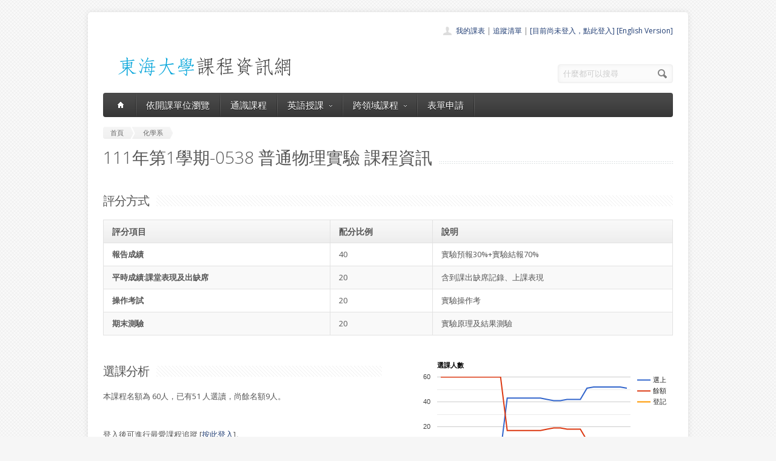

--- FILE ---
content_type: text/html; charset=UTF-8
request_url: https://course.thu.edu.tw/view/111/1/0538/
body_size: 5413
content:
<!DOCTYPE html>
<!--[if lt IE 7 ]><html class="ie ie6" lang="en"> <![endif]-->
<!--[if IE 7 ]><html class="ie ie7" lang="en"> <![endif]-->
<!--[if IE 8 ]><html class="ie ie8" lang="en"> <![endif]-->
<!--[if (gte IE 9)|!(IE)]><!--><html lang="en"> <!--<![endif]-->
<head>

	<!-- Basic Page Needs
  ================================================== -->
	<meta charset="utf-8">
	<title>東海課程-化學系普通物理實驗(李其紘老師1111-0538) </title>
	<meta name="description" content="引領學生學習基礎物理，認識及瞭解日常生活中的物理現象。
培養學生具備
1.理解與運用物理、數學知識
2.數值計算與數據分析
3.陳述、分析與解決問題，等能力。">
	<meta name="author" content="東海大學">
<meta property="og:image" content="http://course.service.thu.edu.tw/fbog.jpg" /><meta property="og:title" content="東海課程-化學系普通物理實驗(李其紘老師1111-0538) " /><meta property="og:description" content="引領學生學習基礎物理，認識及瞭解日常生活中的物理現象。
培養學生具備
1.理解與運用物理、數學知識
2.數值計算與數據分析
3.陳述、分析與解決問題，等能力。" /><meta property="og:image:height" content="200" /><meta property="og:image:width" content="200" /><meta property="og:url" content="https://course.thu.edu.tw/view/111/1/0538/" />
	<!-- Mobile Specific Metas
  ================================================== -->
	<meta name="viewport" content="width=device-width, initial-scale=1, maximum-scale=1">

	<!-- CSS
  ================================================== -->
	<link rel="stylesheet" href="/stylesheets/skeleton.css">
	<link rel="stylesheet" href="/stylesheets/style.css">

	<link href='https://fonts.googleapis.com/css?family=Open+Sans:300italic,400italic,600italic,400,300,600' rel='stylesheet' type='text/css'>	

	<!-- JS
  ================================================== -->

    <!-- jQuery -->
    <script src="//ajax.googleapis.com/ajax/libs/jquery/1.9.1/jquery.min.js"></script>

	<script type="text/javascript" src="/js/jquery.easing.1.3.js"></script>
	<script type="text/javascript" src="/js/common.js"></script>

	<!--[if lt IE 9]>
		<script src="http://html5shim.googlecode.com/svn/trunk/html5.js"></script>
	<![endif]-->


	<!-- Favicons
	================================================== -->
	<link rel="shortcut icon" href="/images/favicon.png">
	<style>
	a,a:visited, a:hover  { color: #213e74 }
	a.button, a.button_hilite { color: #fff}
    .swal2-title {font-family: arial,"Microsoft JhengHei","微軟正黑體",sans-serif !important;}
        .deptlist .button { font-size: 9pt; padding: 3pt}
        .b .currcode { font-size:14pt}
    </style>
</head>
<body >
  <div id="wrapper">
  
	<div class="container">
	
		<div class="header clearfix row">
			<div class="eight columns header_left">
				<a href="/index"><img src="/images/logob.png"/></a>
			</div>
			<div class="eight columns">
				<div class="header_right">
					<div class="header_contacts clearfix">
                        <div class="header_people"><a href="/view-mycourse">我的課表</a> | <a href="/view-myping">追蹤清單</a> | <a href="/oauthlogin">[目前尚未登入，點此登入]</a>                         <a href="/lang_set/en_US">[English Version]</a>                        </div>

					</div>
					<div class="header_soc_search clearfix">
						<div class="header_search">
							<form class="search" action="/search/" method="get">
								<button class="button_search"></button>
                                <input type="hidden" name="year" value="114">
                                <input type="hidden" name="term" value="2">
								<input name="s" id="s" type="text" value="什麼都可以搜尋" onclick="this.value ='';"></span>
							</form>
						</div>

					</div>				
				</div>
			</div>
		</div>
		</div><div class="container" id="content">
		
		<!-- Main Navigation -->
		<div class="row no_bm">
			<div class="dark_menu sixteen columns">
				<div id="menu">
					<ul>
						<li><a href="/index"><span class="home_icon"></span></a></li>
			<!--		  	<li><a href="/index">首頁</a></li> -->
					    <li><a href="/view-dept/111/1/">依開課單位瀏覽</a></li>
							<li><a href="/view-ge/111/1/">通識課程</a>
							</li>
                                       <li><a href="#">英語授課<span></span></a>
                            <div>
                                <ul>
                                    <li><a href="/eng-substitute"><span>英文替代課程</span></a></li>
                                    <li><a href="/eng-pro"><span>英語授課課程</span></a></li>
  <li><a href="/view-dept/111/1/S27/"><span>大一英文</span></a></li>
  <li><a href="/view-dept/111/1/S39"><span>大二英文</span></a></li>
  <li><a href="/view-dept/111/1/S36"><span>興趣選修英文</span></a></li>
                                </ul>
                            </div>
                        </li>

 			
		    <li><a href="#">跨領域課程<span></span></a>
                            <div>
                                <ul>
                                    <li><a href="https://course.thu.edu.tw/view-taica/"><span>TAICA課程專區</span></a></li>
                                    <li><a href="https://cross.service.thu.edu.tw/curr-b"><span>輔系</span></a></li>
                                    <li><a href="https://cross.service.thu.edu.tw/curr-a"><span>雙主修</span></a></li>
                                    <li><a href="https://cross.service.thu.edu.tw/curr-c"><span>學分學程</span></a></li>
                                </ul>
                            </div>
                        </li>
                        <li><a href="/apply">表單申請</a></li>
							<li></li>
                        <!--    <li><a href="/view-mywill">志願管理</a></li>
                            <li></li>-->
                        <!--<li><a href="/contact">聯絡我們</a></li>-->
					</ul>
				</div>
				
				
				<select id="select_menu" onchange="location = this.value">
			  		<option value="">※※手機介面，請按此選擇功能※※</option>
			        <option value="/index">首頁</option>
			        <option value="/view-dept">依開課單位瀏覽</option>
					<option value="/view-ge">通識課程</a></option>
					<option value="/view-ge/111/1/S01">├通識人文</a></option>
					<option value="/view-ge/111/1/S02">├通識自然</a></option>
					<option value="/view-ge/111/1/S03">├通識社會</a></option>
					<option value="/view-ge/111/1/S38">通識跨領域</a></option>
                    <option value="/cross">跨領域課程(輔系、雙主修、學分學程)</option>					<option value="/apply">表單申請</option>
					<option value="/eng-substitute">英文替代課程</option>
					<option value="/view-mywill">志願管理</option>
                </select>
						
			</div>
		</div>
		<!-- Main Navigation::END -->

		<div id="mainContent" >
		

<div class="row">
    <div class="sixteen columns">
        <div class="breadcrumb">
            <a href="/" class="first_bc"><span>首頁</span></a>
            <a href="/view-dept/111/1/220"
               class="last_bc"><span>化學系</span></a>
        </div>
        <div class="page_heading"><h1>111年第1學期-0538 普通物理實驗                課程資訊</h1></div>
            </div>
</div>
<div class="row">
    
    <div class="sixteen columns">
        <h2 class="title"><span>評分方式</span></h2>

        <table class="aqua_table" width="100%">
            <tbody>
            <tr>
                <th class="b">評分項目</th>
                <th>配分比例</th>
                <th>說明</th>
            </tr>
                                <tr >
                        <td class="b">報告成績</td>
                        <td>40</td>
                        <td>實驗預報30%+實驗結報70%</td>

                    </tr>
                                    <tr class='odd'>
                        <td class="b">平時成績:課堂表現及出缺席</td>
                        <td>20</td>
                        <td>含到課出缺席記錄、上課表現</td>

                    </tr>
                                    <tr >
                        <td class="b">操作考試</td>
                        <td>20</td>
                        <td>實驗操作考</td>

                    </tr>
                                    <tr class='odd'>
                        <td class="b">期末測驗</td>
                        <td>20</td>
                        <td>實驗原理及結果測驗</td>

                    </tr>
                        </table>
    </div>
</div>
<div class="row">
    <div class="eight columns">
        <h2 class="title"><span>選課分析</span></h2>
        <p>本課程名額為 60人，已有51            人選讀，尚餘名額9人。
            <BR><BR></BR>登入後可進行最愛課程追蹤 [<a href='/oauthlogin/'>按此登入</a>]。    </div>

    <div class="eight columns" id="chart_div" style="max-width:100%">
    </div>
</div>
<div class="row">
    <div class="three columns">
        <h2 class="title">授課教師</h2>


        <a href=/view-teacher-profile/leech class=''>李其紘</a> <a href=/view-teacher-profile/ class=''></a>    </div>
    <div class="thirteen columns">
        <h2 class="title"><span>教育目標</span></h2>
        <p>引領學生學習基礎物理，認識及瞭解日常生活中的物理現象。
培養學生具備
1.理解與運用物理、數學知識
2.數值計算與數據分析
3.陳述、分析與解決問題，等能力。<BR></p>

                    <h2 class="title"><span>課程概述</span></h2>
            <p>※為使學生將其於普通物理課程中所學的理論知識，以實驗方式證明；並訓練學生動手操作儀器，及整理數據、分析數據的能力。
※培養學生核心能力：
1.理解與運用物理、數學知識
2.數值計算與數據分析
3.陳述、分析與解決問題
4.實驗儀器原理的理解與實際操作
5.實驗、研究成果之撰寫與簡報
6.參與團隊合作與遵循專業倫理
※內容主題為：
第一學期
1.游標尺、螺旋測微器、球徑計簡介
2.基礎力學實驗組
3.動量守恆
4.重力加速度之測量
5.可變g擺
6.拋體運動實驗組
7.環擺經驗方程式
8.楊氏係數測定
9.基礎光學實驗組
10.稜鏡分光儀
第二學期
1.三用電表的使用
2.金屬的熱膨脹
3.安培計與伏特計
4.示波器應用
5.克希荷夫定律
6.電晶體
7.磁矩測定
8.電流天平
9.共振管實驗<BR></p>
            </div>
</div>

<div class="row">
    <!-- Featured Texts Section -->
    <div class="sixteen columns">
        <h2 class="title"><span>課程資訊</span></h2>
        <div class="h10"></div>
    </div>
    <div class="row section_featured_texts">
        <div class="column one-third">
            <span class="icon big_pencil"></span>
            <h3>基本資料</h3>
            <p>必修課，學分數：1-1                <BR>
                上課時間：四/6,7,8[實驗教室]<BR>
                修課班級：化學系化生組1<BR>
                修課年級：年級以上<BR>
                選課備註：9/15（四）14：10於ST032實驗室統一進行分組，均須出席，人工加選。助教朱雅如            </p>
        </div>
        <div class="column one-third">
            <span class="icon big_profile"></span>
            <h3>教師與教學助理</h3>
            <p>授課教師：<a href=/view-teacher-profile/leech class=''>李其紘</a> <a href=/view-teacher-profile/ class=''></a><BR>大班TA或教學助理：尚無資料<BR>
                Office HourBS506，星期二整天，需來信先預約</p>
        </div>
        <div class="column one-third">
            <span class="icon big_screen"></span>
            <h3>授課大綱</h3>
            <p>授課大綱：<a href="http://desc.ithu.tw/111/1/0538" class="button button_hilite" target=_blank>開啟授課大綱(授課計畫表)</a><BR>(開在新視窗)
            </p>
        </div>
    </div>

    <div class="sixteen columns">
        <h2 class="title"><span>參考書目</span></h2>
        <p>1. 東海大學物理系普通物理實驗 第六版 滄海圖書</p>
    </div>

    <div class="sixteen columns">
        <h2 class="title"><span>開課紀錄</span></h2>
        <p>您可查詢過去本課程開課紀錄。
    <a href="/course-profile/21001">普通物理實驗歷史開課紀錄查詢</a></p>
    </div>

    <!-- <div class="sixteen columns">
         <h2 class="title"><span>本學期其他系所類似課程</span></h2>-->
    </div>
<script type="text/javascript" src="https://www.google.com/jsapi"></script>
<script type="text/javascript">
    google.load("visualization", "1", {packages: ["corechart"]});
    google.setOnLoadCallback(drawChart);

    function drawChart() {

        var data = google.visualization.arrayToDataTable([
            ['資料日期', '選上', '餘額', '登記'],

            ['6/13',  0, 60, 0],
['6/15',  0, 60, 0],
['6/21',  0, 60, 0],
['6/23',  0, 60, 0],
['6/24',  0, 60, 0],
['6/26',  0, 60, 0],
['6/29',  0, 60, 0],
['7/04',  0, 60, 0],
['7/05',  0, 60, 0],
['7/08',  0, 60, 0],
['8/23',  43, 17, 0],
['8/25',  43, 17, 0],
['8/29',  43, 17, 0],
['9/01',  43, 17, 0],
['9/06',  43, 17, 0],
['9/07',  43, 17, 0],
['9/08',  42, 18, 0],
['9/09',  41, 19, 0],
['9/11',  41, 19, 0],
['9/12',  42, 18, 0],
['9/13',  42, 18, 0],
['9/15',  42, 18, 0],
['9/19',  51, 9, 0],
['9/22',  52, 8, 0],
['9/26',  52, 8, 0],
['9/30',  52, 8, 0],
['10/05',  52, 8, 0],
['10/11',  52, 8, 0],
['11/15',  51, 9, 0],
        ]);

        var options = {
            title: '選課人數'
        };

        var chart = new google.visualization.LineChart(document.getElementById('chart_div'));
        chart.draw(data, options);
    }
</script>

</div>
</div>

        </div>

		
	</div>
	<!-- Footer -->
	<div id="footer" class="container">
		<div class="row footer_inside">
		  <div class="six columns">
		    <h3>關於課程資訊網</h3>
		    <p>課程資訊網將作為學生查詢課程資訊與搭配之助教、大班教學助理等相關資源之整合入口。</p>
		  </div>
		  <div class="four columns">
		    <h3 class="margined_left">站內連結</h3>
		    <ul class="margined_left">
		    	<li><a href="/index">首頁</a></li>
				<li><a href="/view-dept">開課單位一覽</a></li>
                <li><a href="/view-ge">通識課程一覽</a></li>
		    </ul>
              <ul class="margined_right">
                  <li><a href="/cross">跨領域課程</a></li>
                  <li><a href="/apply">表單申請</a></li>
                  <li><a href="/opendata">開放資料</a></li>
                  <li><a href="/view-dept-teacher">教師清單</a></li>
              </ul>
		  </div>
		  <div class="four columns">
		  	<h3>聯絡我們</h3>
		  	<div class='icon_phone' title='Phone'>(04)2359 0121 轉 22302</div>
		    <div class='icon_mail' title='Email'>course@thu.edu.tw</div>
		    <div class='icon_loc' title='Location'>教務處註課組</div>
		    
		  	<div class='clear'></div>
		  	<div class='h10'></div>
		
		  </div> 
	  </div> 
	  <div class="clear"></div>
	  <div class="footer_btm">
	  	<div class="footer_btm_inner"> 	  	
	  
		  	<div id="powered"><a href="http://www.thu.edu.tw" target="_blank">東海大學</a> 版權所有 &copy; 2015 - 2026 &nbsp; | &nbsp; <a href="http://www.thu.edu.tw" target="_blank">東海大學</a> &nbsp;| &nbsp; <a href="http://itservice.thu.edu.tw" target="_blank">電算中心</a> &nbsp; | &nbsp; <a href="http://academic.thu.edu.tw" target="_blank">教務處</a> &nbsp; | &nbsp; 0.1741s | C 2</div>
		</div>	  
	  </div>
	</div>
	<!-- Footer::END -->
	
  </div>
<script type="text/javascript" src="/js/retina.min.js"></script>
<!-- Global site tag (gtag.js) - Google Analytics -->
<script async src="https://www.googletagmanager.com/gtag/js?id=UA-58450458-2"></script>
<script>
    window.dataLayer = window.dataLayer || [];
    function gtag(){dataLayer.push(arguments);}
    gtag('js', new Date());

    gtag('config', 'UA-58450458-2');
</script>
<script src="/js/intercooler-1.2.3.min.js" type="text/javascript"></script>
  <link href="//cdn.jsdelivr.net/npm/@sweetalert2/theme-bootstrap-4/bootstrap-4.css" rel="stylesheet">
  <script src="//cdn.jsdelivr.net/npm/sweetalert2@11"></script>
<script>
    const Toast = Swal.mixin({
        toast: true,
        position: 'top',
        showConfirmButton: false,
        timer: 10000,
        timerProgressBar: true,
        didOpen: (toast) => {
            toast.addEventListener('mouseenter', Swal.stopTimer)
            toast.addEventListener('mouseleave', Swal.resumeTimer)
        }
    })
    const Modal = Swal.mixin({
        position: 'center',
        showConfirmButton: true,
        timer: 10000,
        timerProgressBar: true,
        didOpen: (toast) => {
            toast.addEventListener('mouseenter', Swal.stopTimer)
            toast.addEventListener('mouseleave', Swal.resumeTimer)
        }
    })
</script>
</body>
</html>
